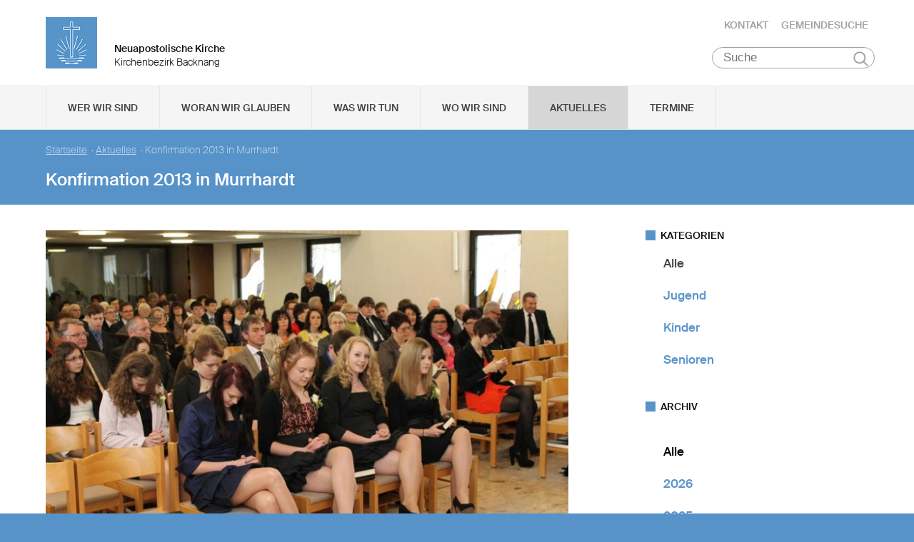

--- FILE ---
content_type: text/html; charset=UTF-8
request_url: https://www.nak-backnang.de/db/20623/Aktuelles/Konfirmation-2013-in-Murrhardt
body_size: 77154
content:
<!DOCTYPE html>

<html lang="de">
<head>

        <meta charset="utf-8">
        <meta http-equiv="Accept-CH" content="DPR, Width, Viewport-Width, Downlink">

        <title>Konfirmation 2013 in Murrhardt - Neuapostolische Kirche Kirchenbezirk Backnang </title>
        <meta name="description" content="Am 21.04.2013 traten acht junge Geschwister vor den Altar Gottes, um dem himmlischen Vater ihre Treue und Nachfolge zu geloben.

">
        <meta name="author" content="Neuapostolische Kirche im Kirchenbezirk Backnang">
         <meta name="viewport" content="width=device-width, minimum-scale=1.0, initial-scale=1.0, user-scalable=yes">
        <link rel="icon" type="image/x-icon" href="/static/themes/nak_sued/fav/favicon.icon" />
        <link rel="shortcut icon" href="/static/themes/nak_sued/fav/favicon.ico" />
        
        <link rel="icon" type="image/png" href="/static/themes/nak_sued/fav/favicon-192x192.png" sizes="192x192" />
        <link rel="icon" type="image/png" href="/static/themes/nak_sued/fav/favicon-160x160.png" sizes="160x160" />
        <link rel="icon" type="image/png" href="/static/themes/nak_sued/fav/favicon-96x96.png" sizes="96x96" />
        <link rel="icon" type="image/png" href="/static/themes/nak_sued/fav/favicon-16x16.png" sizes="16x16" />
        <link rel="icon" type="image/png" href="/static/themes/nak_sued/fav/favicon-32x32.png" sizes="32x32" />
        <meta name="msapplication-TileColor" content="#5a99cf" />
        <meta name="msapplication-TileImage" content="/static/themes/nak_sued/fav/mstile-144x144.png" />
        <meta name="msapplication-config" content="/static/themes/nak_sued/fav/browserconfig.xml" />
        <link rel="canonical" href="https://www.nak-backnang.de/db/20623/Aktuelles/Konfirmation-2013-in-Murrhardt" />


        
           
        <meta property="og:title" content="Konfirmation 2013 in Murrhardt" />
        <meta property="og:url" content="https://www.nak-backnang.de/db/20623/Aktuelles/Konfirmation-2013-in-Murrhardt" />
        <meta property="og:locale" content="de_DE" />
        <meta property="og:image" content="https://www.nak-backnang.de/api/media/74986/process?center=0%3A0&crop=max&height=600&token=24b00a839c81f018873bde1140e4527f%3A1800649970%3A521863&width=1200&zoom=" />
        <meta property="og:description" content="Am 21.04.2013 traten acht junge Geschwister vor den Altar Gottes, um dem himmlischen Vater ihre Treue und Nachfolge zu geloben.
" /> 
        <meta property="og:sitename" content="Neuapostolische Kirche im Bezirk Backnang" /> 
    
        
            <meta property="og:type" content="article" /> 
        
    
        <meta name="viewport" content="width=device-width, initial-scale=1, maximum-scale=10, user-scalable=yes">
        <link rel="stylesheet" type="text/css" href="/static/themes/nak_sued/bower_components/slick-carousel/slick/slick.css"/>
        <link rel="stylesheet" href="/static/themes/nak_sued/stylesheets/unsemantic-grid-responsive-tablet.css" />        
     
   
        <link rel="stylesheet" href="/static/themes/nak_sued/_theme_elements_67.css?cache=1711445153" />
        <link rel="stylesheet" href="/static/themes/nak_sued/styles/unsemantic.css?2016103101" />
        <link rel="stylesheet" href="/static/themes/nak_sued/styles/style.css?2018022201" />
        <link rel="stylesheet" href="/static/themes/nak_sued/styles/print.css?2016103101" />
        <link rel="stylesheet" href="/static/themes/nak_sued/bower_components/jsonlylightbox/css/lightbox.min.css">
        <link rel="stylesheet" href="/static/themes/nak_sued/styles/lightbox.css?2016110801">  
    
        
    
            <script defer src="/static/themes/nak_sued/bower_components/webcomponentsjs/webcomponents-lite.js"></script>
            <link rel="import" href="/static/themes/nak_sued/bower_components/flip-countdown/flip-countdown.html">
    
       
    <link rel="import" href="/static/themes/nak_sued/bower_components/google-map/google-map.html">
    <link rel="import" href="/static/themes/nak_sued/bower_components/google-map/google-map-marker.html">
    <link rel="import" href="/static/themes/nak_sued/bower_components/google-map/google-map-poly.html">
    <link rel="import" href="/static/themes/nak_sued/bower_components/google-map/google-map-directions.html">

        
      
    
    
         




        <script src="/static/themes/nak_sued/javascript/audio.min.js"></script>
  		<script type="text/javascript">
            
            <!-- 
                
                audiojs.events.ready(function() {
                    var as = audiojs.createAll();
                });
  		    
            -->
        
        </script>    

</head>
<body data-buuild-kind="" data-buuild-plugin-zone="true" data-buuild-plugin="Designer" data-buuild-pageload="/admin/67/page/20623/2/pageload">
        
<div class="container">
    <script>    
    function toggle_button(id) {
       var e = document.getElementById(id);
       var index; 
       var x = document.getElementsByClassName("open");
       for (index = 0; index < x.length; ++index) {
           if (x[index] != e){
              menuCleaner(x[index]);
           }
       }
       var y = document.getElementsByClassName("toggle");
       for (index = 0; index < y.length; ++index) {
           mobileMenuCleaner(y[index]);
       }
       e.classList.toggle('open');       
    }
</script>

<div class="wrapper-header grid-container .print-grid-100">
       <header class="grid-100 tablet-grid-100 mobile-grid-100 .print-grid-100">
            
           
           <div id="logo" class="grid-50 tablet-grid-50 mobile-grid-100">
                
               
               <a href="/" title="Zur Startseite">
               
              
                <img id="picture_mark" src="/static/themes/nak_sued/images/nak-logo.png" alt="NAK Bildmarke"/>  
              
               </a>
               
               <h1 class="headline">Neuapostolische Kirche</h1>
               <h2 class="sub-headline">Kirchenbezirk Backnang</h2>
                            
            </div>

           <div id="top-nav" class="hide-on-print">
             <ul>
              
               
              
              
    	        <li class="nav"><a href="/kontakt" >Kontakt</a></li>
              
    	        <li class="nav"><a href="/gemeindesuche" >Gemeindesuche</a></li>
              
     
              
                 
                 
            </ul>
                                
              <button class="hamburger" onclick="toggle_button('mobile_menu')" aria-label="Haputmenü">
                <span></span>
                <span></span>
                <span></span>
              </button> 
          
           </div>
           
         <div class="hide-on-print" role="search">
<form class="search " action="/suche">
    <input type="search" name="query" placeholder="Suche" aria-label="Suche"/>
    <button type="submit">Suchen</button>
</form>
</div>

       </header>

</div>
<script type="text/javascript">
    

   function toggleClass(ele, class1) {
      var classes = ele.className;
      var regex = new RegExp('\\b' + class1 + '\\b');
      var hasOne = classes.match(regex);
      class1 = class1.replace(/\s+/g, '');
      if (hasOne)
        ele.className = classes.replace(regex, '');
      else
        ele.className = classes + ' ' + class1;
    }
       
    function removeClass(ele, class1) {
        var classes = ele.className;
        var regex = new RegExp('\\b' + class1 + '\\b');
        class1 = class1.replace(/\s+/g, '');
        ele.className = classes.replace(regex, '');
    }
    
   function closeAllMenus(){
       var currentOpenSubMenus = document.getElementsByClassName("open");
        for (index = 0; index < currentOpenSubMenus.length; ++index) {
              menuCleaner(currentOpenSubMenus[index]);
      }
   }
    
   function menuCleaner(arrayElement){        
           removeClass(arrayElement,"open");
           removeClass(arrayElement, "active_sub");
    }
        
    function toggle_ul(Id) {
       
       var  mainMenuItemId = "main_" + Id;
        
       var subMenuDiv = document.getElementById(Id);
       var mainMenuLi = document.getElementById(mainMenuItemId);       
       
       var index; 
       var currentOpenSubMenus = document.getElementsByClassName("open");
       for (index = 0; index < currentOpenSubMenus.length; ++index) {
           if (currentOpenSubMenus[index] != subMenuDiv){
              menuCleaner(currentOpenSubMenus[index]);
           }
       }
       var currentActiveItem = document.getElementsByClassName("active_sub");
       for (index = 0; index < currentActiveItem.length; ++index) {
           if (currentActiveItem[index] != mainMenuLi){
              menuCleaner(currentActiveItem[index]);
           }
       }
       toggleClass(subMenuDiv,'open');  
       toggleClass(mainMenuLi,'active_sub');         
    }

    function mobileMenuCleaner(arrayElement){        
           removeClass(arrayElement,"toggle");
    }
    
    function toggle_mobile(mid) {
       var subMenuUl = document.getElementById(mid);
       var index; 
       var currentOpenSubMenus = document.getElementsByClassName("toggle");
       for (index = 0; index < currentOpenSubMenus.length; ++index) {
           if (currentOpenSubMenus[index] != subMenuUl){
              mobileMenuCleaner(currentOpenSubMenus[index]);
           }
       }
       toggleClass(subMenuUl,"toggle");
    }
       
       
 
</script>




<!--<div id="mobile_menu" class="hide-on-desktop hide-on-tablet">-->
<div id="mobile_menu" class="hide-on-print">
 <div class="grid-container menu_wrapper">
  <nav class="grid-100 tablet-grid-100 mobile-grid-100">
   <ul>
       
       <li>
           <div class="hide-on-print" role="search">
<form class="search " action="/suche">
    <input type="search" name="query" placeholder="Suche" aria-label="Suche"/>
    <button type="submit">Suchen</button>
</form>
</div>
       </li>
        
        
	
                
                    <li class="inactive">
                        <a href="#" onclick="toggle_mobile('mobile_14708');">Wer wir sind</a>
                    </li>
                

                <li class="sub_mobile">                    
                    <div class="mobile_submenu">
                        <div class="submenu_wrapper grid-container">
                            <ul class="grid-75 tablet-grid-100 mobil-grid-100" id="mobile_14708">           
                                                                
                                           
                                        <li>                      
                                            <a href="/selbstverstaendnis_und_auftrag">Selbstverständnis und Auftrag</a>                   
                                        </li>
                                    
                                                                
                                           
                                        <li>                      
                                            <a href="/vision_und_mission">Vision und Mission</a>                   
                                        </li>
                                    
                                                                
                                           
                                        <li>                      
                                            <a href="/finanzierung">Finanzierung</a>                   
                                        </li>
                                    
                                                                
                                           
                                        <li>                      
                                            <a href="/geschichte">Geschichte</a>                   
                                        </li>
                                    
                                                                
                                    
                                        <li>
                                            <h3>Der Kirchenbezirk Backnang</h3>
                                            <ul>                                                                                         
                                                               
                                                    <li>                      
                                                        <a href="/der_kirchenbezirk/chronik">Chronik des Bezirks </a>                    
                                                    </li>
                                                               
                                                    <li>                      
                                                        <a href="/der_kirchenbezirk/geschichte">Geschichte des Bezirks</a>                    
                                                    </li>
                                                               
                                                    <li>                      
                                                        <a href="/webmaster_kontakt">Webmaster Kontakt</a>                    
                                                    </li>
                                                
                                            </ul>
                                        </li>
                                    
                                
                            </ul>
                        </div>
                    </div>     
                </li>          

         
	
                
                    <li class="inactive">
                        <a href="#" onclick="toggle_mobile('mobile_14709');">Woran wir glauben</a>
                    </li>
                

                <li class="sub_mobile">                    
                    <div class="mobile_submenu">
                        <div class="submenu_wrapper grid-container">
                            <ul class="grid-75 tablet-grid-100 mobil-grid-100" id="mobile_14709">           
                                                                
                                           
                                        <li>                      
                                            <a href="/woran_wir_glauben/der_dreieinige_gott">Der dreieinige Gott</a>                   
                                        </li>
                                    
                                                                
                                           
                                        <li>                      
                                            <a href="/woran_wir_glauben/kirche_jesu_christi">Kirche Jesu Christi</a>                   
                                        </li>
                                    
                                                                
                                           
                                        <li>                      
                                            <a href="/woran_wir_glauben/evangelium_jesu_christi">Evangelium Jesu Christi</a>                   
                                        </li>
                                    
                                                                
                                           
                                        <li>                      
                                            <a href="/woran_wir_glauben/suendenvergebung">Sündenvergebung</a>                   
                                        </li>
                                    
                                                                
                                           
                                        <li>                      
                                            <a href="/woran_wir_glauben/sakramente">Sakramente</a>                   
                                        </li>
                                    
                                                                
                                           
                                        <li>                      
                                            <a href="/wiederkunft_christi">Wiederkunft Christi</a>                   
                                        </li>
                                    
                                                                
                                           
                                        <li>                      
                                            <a href="/woran_wir_glauben/wirken_der_apostel">Wirken der Apostel</a>                   
                                        </li>
                                    
                                                                
                                           
                                        <li>                      
                                            <a href="/woran_wir_glauben/gottes_nahesein">Gottes Nahesein</a>                   
                                        </li>
                                    
                                                                
                                           
                                        <li>                      
                                            <a href="/woran_wir_glauben/gottes_gebote">Gottes Gebote</a>                   
                                        </li>
                                    
                                                                
                                           
                                        <li>                      
                                            <a href="/woran_wir_glauben/leben-nach-dem-tod">Leben nach dem Tod</a>                   
                                        </li>
                                    
                                                                
                                           
                                        <li>                      
                                            <a href="/woran_wir_glauben/heilige_schrift">Heilige Schrift</a>                   
                                        </li>
                                    
                                                                
                                           
                                        <li>                      
                                            <a href="/woran_wir_glauben/glaubensbekenntnis">Glaubensbekenntnis</a>                   
                                        </li>
                                    
                                                                
                                           
                                        <li>                      
                                            <a href="/katechismus">Katechismus</a>                   
                                        </li>
                                    
                                                                
                                           
                                        <li>                      
                                            <a href="/woran_wir_glauben/kirchliche_feiertage">Kirchliche Feiertage</a>                   
                                        </li>
                                    
                                
                            </ul>
                        </div>
                    </div>     
                </li>          

         
	
                
                    <li class="inactive">
                        <a href="#" onclick="toggle_mobile('mobile_14710');">Was wir tun</a>
                    </li>
                

                <li class="sub_mobile">                    
                    <div class="mobile_submenu">
                        <div class="submenu_wrapper grid-container">
                            <ul class="grid-75 tablet-grid-100 mobil-grid-100" id="mobile_14710">           
                                                                
                                    
                                        <li>
                                            <h3>Seelsorge</h3>
                                            <ul>                                                                                         
                                                               
                                                    <li>                      
                                                        <a href="/was-wir-tun/seelsorge/gottesdienst">Gottesdienst</a>                    
                                                    </li>
                                                               
                                                    <li>                      
                                                        <a href="/was-wir-tun/seelsorge/individuelle-seelsorge">Individuelle Seelsorge</a>                    
                                                    </li>
                                                               
                                                    <li>                      
                                                        <a href="/was-wir-tun/seelsorge/segenshandlung">Segenshandlung</a>                    
                                                    </li>
                                                               
                                                    <li>                      
                                                        <a href="/was-wir-tun/seelsorge/trauerfeier">Trauerfeier</a>                    
                                                    </li>
                                                               
                                                    <li>                      
                                                        <a href="/was-wir-tun/seelsorge/unterricht">Unterricht</a>                    
                                                    </li>
                                                
                                            </ul>
                                        </li>
                                    
                                                                
                                    
                                        <li>
                                            <h3>Gemeinschaft</h3>
                                            <ul>                                                                                         
                                                               
                                                    <li>                      
                                                        <a href="/was-wir-tun/gemeinschaft/gemeinde">Gemeinde</a>                    
                                                    </li>
                                                               
                                                    <li>                      
                                                        <a href="/was-wir-tun/gemeinschaft/kinder">Kinder</a>                    
                                                    </li>
                                                               
                                                    <li>                      
                                                        <a href="/was-wir-tun/gemeinschaft/jugendliche">Jugendliche</a>                    
                                                    </li>
                                                               
                                                    <li>                      
                                                        <a href="/was-wir-tun/gemeinschaft/senioren">Senioren</a>                    
                                                    </li>
                                                
                                            </ul>
                                        </li>
                                    
                                                                
                                    
                                        <li>
                                            <h3>Im Kirchenbezirk</h3>
                                            <ul>                                                                                         
                                                               
                                                    <li>                      
                                                        <a href="/was-wir-tun/im_kirchenbezirk/ich-bin">Musikprojekt &quot;Ich bin&quot;</a>                    
                                                    </li>
                                                               
                                                    <li>                      
                                                        <a href="/was-wir-tun/im_kirchenbezirk/bezirksorchester">Bezirksorchester</a>                    
                                                    </li>
                                                               
                                                    <li>                      
                                                        <a href="/was-wir-tun/im_kirchenbezirk/jugendinfo">Jugendinfo</a>                    
                                                    </li>
                                                               
                                                    <li>                      
                                                        <a href="/https//www.nak-schwaebisch-hall.de/was-wir-tun/im_kirchenbezirk/camp_of_happiness">camp of happiness</a>                    
                                                    </li>
                                                
                                            </ul>
                                        </li>
                                    
                                
                            </ul>
                        </div>
                    </div>     
                </li>          

         
	
                  
                    <li class="inactive">
                        <a href="/unsere_gemeinden">Wo wir sind</a>
                    </li> 
                

                <li class="sub_mobile">                    
                    <div class="mobile_submenu">
                        <div class="submenu_wrapper grid-container">
                            <ul class="grid-75 tablet-grid-100 mobil-grid-100" id="mobile_14713">           
                                
                            </ul>
                        </div>
                    </div>     
                </li>          

         
	
                  
                    <li class="active">
                        <a href="/aktuelles">Aktuelles</a>
                    </li> 
                

                <li class="sub_mobile">                    
                    <div class="mobile_submenu">
                        <div class="submenu_wrapper grid-container">
                            <ul class="grid-75 tablet-grid-100 mobil-grid-100" id="mobile_14727">           
                                
                            </ul>
                        </div>
                    </div>     
                </li>          

         
	
                  
                    <li class="inactive">
                        <a href="/termine">Termine</a>
                    </li> 
                

                <li class="sub_mobile">                    
                    <div class="mobile_submenu">
                        <div class="submenu_wrapper grid-container">
                            <ul class="grid-75 tablet-grid-100 mobil-grid-100" id="mobile_14728">           
                                
                            </ul>
                        </div>
                    </div>     
                </li>          

        
       
   </ul>  
  </nav>
 </div>    
</div>


<!--<div id="menu" class="hide-on-mobile hide-on-print">-->
<div id="menu" class="hide-on-print">
 <div class="grid-container">
  <nav class="grid-100 tablet-grid-100 mobile-grid-100">
   <ul>    
   
                  
        
    
      
                
                    <li id="main_desktop_1641246" class="inactive">
                        <a href="#" onclick="toggle_ul('desktop_1641246');">Wer wir sind</a>
                    </li>
                

        
    
      
                
                    <li id="main_desktop_1641247" class="inactive">
                        <a href="#" onclick="toggle_ul('desktop_1641247');">Woran wir glauben</a>
                    </li>
                

        
    
      
                
                    <li id="main_desktop_1641248" class="inactive">
                        <a href="#" onclick="toggle_ul('desktop_1641248');">Was wir tun</a>
                    </li>
                

        
    
      
                  
                    <li id="main_desktop_1641251" class="inactive">
                        <a href="/unsere_gemeinden">Wo wir sind</a>
                    </li>
                

        
    
      
                  
                    <li id="main_desktop_1641265" class="active">
                        <a href="/aktuelles">Aktuelles</a>
                    </li>
                

        
    
      
                  
                    <li id="main_desktop_1641266" class="inactive">
                        <a href="/termine">Termine</a>
                    </li>
                

        
   </ul>   
  </nav>       
 </div>    
</div>


<div id="submenu" class="hide-on-mobile hide-on-print">
 <div class="submenu_wrapper grid-container">
        
    
     
                <div class="grid-parent" id="desktop_1641246">
                    <ul>
                          
                        
      
                              
                                <li class="grid-20 tablet-grid-33 mobile-grid-100 item_single">                      
                                    <a href="/selbstverstaendnis_und_auftrag">Selbstverständnis und Auftrag</a>                    
                                </li>
                                   
                        
      
                              
                                <li class="grid-20 tablet-grid-33 mobile-grid-100 item_single">                      
                                    <a href="/vision_und_mission">Vision und Mission</a>                    
                                </li>
                                   
                        
      
                              
                                <li class="grid-20 tablet-grid-33 mobile-grid-100 item_single">                      
                                    <a href="/finanzierung">Finanzierung</a>                    
                                </li>
                                   
                        
      
                              
                                <li class="grid-20 tablet-grid-33 mobile-grid-100 item_single">                      
                                    <a href="/geschichte">Geschichte</a>                    
                                </li>
                                   
                        
      
                            
                                <li class="grid-20 tablet-grid-33 mobile-grid-100 item_grouped" >
                                    <h3>Der Kirchenbezirk Backnang</h3>
                                    <ul>
                                                       
                                            <li>                      
                                                <a href="/der_kirchenbezirk/chronik">Chronik des Bezirks </a>                    
                                            </li>
                                                       
                                            <li>                      
                                                <a href="/der_kirchenbezirk/geschichte">Geschichte des Bezirks</a>                    
                                            </li>
                                                       
                                            <li>                      
                                                <a href="/webmaster_kontakt">Webmaster Kontakt</a>                    
                                            </li>
                                        
                                    </ul>
                                </li>
                                   
                         

                        <li class="closebutton">
                            <div class="grid-100 tablet-grid-100 hide-on-mobile button_close">
                            
    <button onclick="closeAllMenus()" type="button" class="submenu_close_button hide-on-print">
        schließen
    </button>

        
                            </div>
                        </li>
                    </ul> 
                </div>  
        
                <div class="grid-parent" id="desktop_1641247">
                    <ul>
                          
                        
      
                              
                                <li class="grid-20 tablet-grid-33 mobile-grid-100 item_single">                      
                                    <a href="/woran_wir_glauben/der_dreieinige_gott">Der dreieinige Gott</a>                    
                                </li>
                                   
                        
      
                              
                                <li class="grid-20 tablet-grid-33 mobile-grid-100 item_single">                      
                                    <a href="/woran_wir_glauben/kirche_jesu_christi">Kirche Jesu Christi</a>                    
                                </li>
                                   
                        
      
                              
                                <li class="grid-20 tablet-grid-33 mobile-grid-100 item_single">                      
                                    <a href="/woran_wir_glauben/evangelium_jesu_christi">Evangelium Jesu Christi</a>                    
                                </li>
                                   
                        
      
                              
                                <li class="grid-20 tablet-grid-33 mobile-grid-100 item_single">                      
                                    <a href="/woran_wir_glauben/suendenvergebung">Sündenvergebung</a>                    
                                </li>
                                   
                        
      
                              
                                <li class="grid-20 tablet-grid-33 mobile-grid-100 item_single">                      
                                    <a href="/woran_wir_glauben/sakramente">Sakramente</a>                    
                                </li>
                                   
                        
      
                              
                                <li class="grid-20 tablet-grid-33 mobile-grid-100 item_single">                      
                                    <a href="/wiederkunft_christi">Wiederkunft Christi</a>                    
                                </li>
                                   
                        
      
                              
                                <li class="grid-20 tablet-grid-33 mobile-grid-100 item_single">                      
                                    <a href="/woran_wir_glauben/wirken_der_apostel">Wirken der Apostel</a>                    
                                </li>
                                   
                        
      
                              
                                <li class="grid-20 tablet-grid-33 mobile-grid-100 item_single">                      
                                    <a href="/woran_wir_glauben/gottes_nahesein">Gottes Nahesein</a>                    
                                </li>
                                   
                        
      
                              
                                <li class="grid-20 tablet-grid-33 mobile-grid-100 item_single">                      
                                    <a href="/woran_wir_glauben/gottes_gebote">Gottes Gebote</a>                    
                                </li>
                                   
                        
      
                              
                                <li class="grid-20 tablet-grid-33 mobile-grid-100 item_single">                      
                                    <a href="/woran_wir_glauben/leben-nach-dem-tod">Leben nach dem Tod</a>                    
                                </li>
                                   
                        
      
                              
                                <li class="grid-20 tablet-grid-33 mobile-grid-100 item_single">                      
                                    <a href="/woran_wir_glauben/heilige_schrift">Heilige Schrift</a>                    
                                </li>
                                   
                        
      
                              
                                <li class="grid-20 tablet-grid-33 mobile-grid-100 item_single">                      
                                    <a href="/woran_wir_glauben/glaubensbekenntnis">Glaubensbekenntnis</a>                    
                                </li>
                                   
                        
      
                              
                                <li class="grid-20 tablet-grid-33 mobile-grid-100 item_single">                      
                                    <a href="/katechismus">Katechismus</a>                    
                                </li>
                                   
                        
      
                              
                                <li class="grid-20 tablet-grid-33 mobile-grid-100 item_single">                      
                                    <a href="/woran_wir_glauben/kirchliche_feiertage">Kirchliche Feiertage</a>                    
                                </li>
                                   
                         

                        <li class="closebutton">
                            <div class="grid-100 tablet-grid-100 hide-on-mobile button_close">
                            
    <button onclick="closeAllMenus()" type="button" class="submenu_close_button hide-on-print">
        schließen
    </button>

        
                            </div>
                        </li>
                    </ul> 
                </div>  
        
                <div class="grid-parent" id="desktop_1641248">
                    <ul>
                          
                        
      
                            
                                <li class="grid-20 tablet-grid-33 mobile-grid-100 item_grouped" >
                                    <h3>Seelsorge</h3>
                                    <ul>
                                                       
                                            <li>                      
                                                <a href="/was-wir-tun/seelsorge/gottesdienst">Gottesdienst</a>                    
                                            </li>
                                                       
                                            <li>                      
                                                <a href="/was-wir-tun/seelsorge/individuelle-seelsorge">Individuelle Seelsorge</a>                    
                                            </li>
                                                       
                                            <li>                      
                                                <a href="/was-wir-tun/seelsorge/segenshandlung">Segenshandlung</a>                    
                                            </li>
                                                       
                                            <li>                      
                                                <a href="/was-wir-tun/seelsorge/trauerfeier">Trauerfeier</a>                    
                                            </li>
                                                       
                                            <li>                      
                                                <a href="/was-wir-tun/seelsorge/unterricht">Unterricht</a>                    
                                            </li>
                                        
                                    </ul>
                                </li>
                                   
                        
      
                            
                                <li class="grid-20 tablet-grid-33 mobile-grid-100 item_grouped" >
                                    <h3>Gemeinschaft</h3>
                                    <ul>
                                                       
                                            <li>                      
                                                <a href="/was-wir-tun/gemeinschaft/gemeinde">Gemeinde</a>                    
                                            </li>
                                                       
                                            <li>                      
                                                <a href="/was-wir-tun/gemeinschaft/kinder">Kinder</a>                    
                                            </li>
                                                       
                                            <li>                      
                                                <a href="/was-wir-tun/gemeinschaft/jugendliche">Jugendliche</a>                    
                                            </li>
                                                       
                                            <li>                      
                                                <a href="/was-wir-tun/gemeinschaft/senioren">Senioren</a>                    
                                            </li>
                                        
                                    </ul>
                                </li>
                                   
                        
      
                            
                                <li class="grid-20 tablet-grid-33 mobile-grid-100 item_grouped" >
                                    <h3>Im Kirchenbezirk</h3>
                                    <ul>
                                                       
                                            <li>                      
                                                <a href="/was-wir-tun/im_kirchenbezirk/ich-bin">Musikprojekt &quot;Ich bin&quot;</a>                    
                                            </li>
                                                       
                                            <li>                      
                                                <a href="/was-wir-tun/im_kirchenbezirk/bezirksorchester">Bezirksorchester</a>                    
                                            </li>
                                                       
                                            <li>                      
                                                <a href="/was-wir-tun/im_kirchenbezirk/jugendinfo">Jugendinfo</a>                    
                                            </li>
                                                       
                                            <li>                      
                                                <a href="/https//www.nak-schwaebisch-hall.de/was-wir-tun/im_kirchenbezirk/camp_of_happiness">camp of happiness</a>                    
                                            </li>
                                        
                                    </ul>
                                </li>
                                   
                         

                        <li class="closebutton">
                            <div class="grid-100 tablet-grid-100 hide-on-mobile button_close">
                            
    <button onclick="closeAllMenus()" type="button" class="submenu_close_button hide-on-print">
        schließen
    </button>

        
                            </div>
                        </li>
                    </ul> 
                </div>  
        
                <div class="grid-parent" id="desktop_1641251">
                    <ul>
                          
                         

                        <li class="closebutton">
                            <div class="grid-100 tablet-grid-100 hide-on-mobile button_close">
                            
    <button onclick="closeAllMenus()" type="button" class="submenu_close_button hide-on-print">
        schließen
    </button>

        
                            </div>
                        </li>
                    </ul> 
                </div>  
        
                <div class="grid-parent" id="desktop_1641265">
                    <ul>
                          
                         

                        <li class="closebutton">
                            <div class="grid-100 tablet-grid-100 hide-on-mobile button_close">
                            
    <button onclick="closeAllMenus()" type="button" class="submenu_close_button hide-on-print">
        schließen
    </button>

        
                            </div>
                        </li>
                    </ul> 
                </div>  
        
                <div class="grid-parent" id="desktop_1641266">
                    <ul>
                          
                         

                        <li class="closebutton">
                            <div class="grid-100 tablet-grid-100 hide-on-mobile button_close">
                            
    <button onclick="closeAllMenus()" type="button" class="submenu_close_button hide-on-print">
        schließen
    </button>

        
                            </div>
                        </li>
                    </ul> 
                </div>  
        
        
 </div>
</div>

<!-- Hauptinhalte C --> 

<div data-buuild-dropzone="sidecontent" data-buuild-zone="content" class="minh">
	<div class="wrapper-teaser .print-grid-100">
    <div class="grid-container .print-grid-100">
        <div class="wrapper-teaser-inner .print-grid-100">
            
    
        
    
    <ul class="breadcrumbs hide-on-print">
        
            
            <li><a href="/">Startseite</a>&nbsp; · </li> 
        
        
            <li><a href="/aktuelles">Aktuelles</a>&nbsp; · </li>
        
        <li><strong>Konfirmation 2013 in Murrhardt</strong></li>
    </ul>
    <h2>Konfirmation 2013 in Murrhardt</h2>

            
        </div>
    </div>
</div>

</div>
  
  
  
<div class="minh grid-container">
  
  <div data-buuild-dropzone="firstcolumn" class="grid-65 tablet-grid-65  print-grid-100 suffix-5 first_column">
    <!-- Hauptinhalte A --> 
<div data-buuild-dropzone="maincontent" data-buuild-zone="content" class="minh">
	


<div class="popup-list">

    
     
    



















    

                
            <a class="magnific" download-link="/api/media/74986/process?attachment=true&crop=fixwidth&height=1500&token=9754ec181734c86264119e59b2bc06a0%3A1800637134%3A1643867&width=1500" href="/api/media/74986/process?crop=fixwidth&height=1500&token=9621b0535564f677569837ba880355bc%3A1800637134%3A9954476&upscale=0&width=1500" title="">
                

    <img   src="/api/media/74986/process?center=0%3A0&amp;crop=max&amp;format=3%3A2&amp;height=1000&amp;token=996fa201c5c540f6b0f767608eba3e37%3A1800637134%3A4071222&amp;width=1500&amp;zoom=1" alt="IMG 0431a" title=""/>


            </a>
        

    







<div class="newsarticle">
   
    <div class="release_date"><span class="date">21.04.2013</span>
        <span class="categories">
    
    
    
        
        
        
    
    
</span>
    </div> 
      
        
    <div class="size intro">        
        <p>Am 21.04.2013 traten acht junge Geschwister vor den Altar Gottes, um dem himmlischen Vater ihre Treue und Nachfolge zu geloben.

</p>
    </div>
   

 
        
    <div class="size ">        
        <p>Bezirksevangelist Oliver Digel führte die Konfirmanden als eigenständige Christen in die Gemeinde ein.</p>

<p>Dem Gottesdienst lag das Wort aus 5. Mose 28,2 zugrunde: <em> "Weil du der Stimme des Herrn, deines Gottes, gehorsam gewesen bist, werden über dich kommen und dir zuteil werden alle diese Segnungen." </em></p>

<p>Der&nbsp;Bezirksevangelist erwähnte, dass&nbsp;Gott in Hinwendung und Hilfe, in Liebe und Fürsorge zu uns steht. Besonders kann er seine Getreuen segnen, wenn sie seiner Stimme folgen, ja wenn sie seiner Stimme gehorsam sind.</p>

<p>Er gab allen den Rat, die Nähe Gottes zu suchen. Darauf liege ein großer Segen - ein Segen, der ewig Bestand haben wird.&nbsp;Gott segnet so gern!</p>

<p>Bilder: H. Eder<br />
Text:&nbsp;R.Clef</p>

    </div>
   

   
    
      
</div>



    <div class="block-gallery clearfix">   

        <h4>Galerie/Dokumente</h4>
    
        
        
            <div class="grid-20 tablet-grid-20 mobile-grid-33 grid-parent-left"> 
                       
                
                



















    

                
            <a class="magnific" download-link="/api/media/74987/process?attachment=true&crop=fixwidth&height=1500&token=76cd88b84fd8a56576a90785009bf8af%3A1800637134%3A3645812&width=1500" href="/api/media/74987/process?crop=fixwidth&height=1500&token=d636d292794c95448a8b0d7c8c35dae8%3A1800637134%3A4783062&upscale=0&width=1500" title="">
                

    <img   src="/api/media/74987/process?center=0%3A0&amp;crop=max&amp;format=3%3A2&amp;height=266.666666666667&amp;token=6c63b9d58a18f77f04ce3c017cacee50%3A1800637134%3A8271349&amp;width=400&amp;zoom=1" alt="IMG 0433a" title=""/>


            </a>
        

    



            </div>
        
        
            <div class="grid-20 tablet-grid-20 mobile-grid-33 grid-parent-left"> 
                       
                
                



















    

                
            <a class="magnific" download-link="/api/media/74988/process?attachment=true&crop=fixwidth&height=1500&token=2dbc072fdb47b4f3aabbf5583c1caecc%3A1800637134%3A1809706&width=1500" href="/api/media/74988/process?crop=fixwidth&height=1500&token=b311df2b24df3371b5e3de284a8d9ad2%3A1800637134%3A9444730&upscale=0&width=1500" title="">
                

    <img   src="/api/media/74988/process?center=0%3A0&amp;crop=max&amp;format=3%3A2&amp;height=266.666666666667&amp;token=6ade8415faf11c9b55d8e2578bb258e3%3A1800637134%3A4884270&amp;width=400&amp;zoom=1" alt="IMG 0435a" title=""/>


            </a>
        

    



            </div>
        
        
            <div class="grid-20 tablet-grid-20 mobile-grid-33 grid-parent-left"> 
                       
                
                



















    

                
            <a class="magnific" download-link="/api/media/74989/process?attachment=true&crop=fixwidth&height=1500&token=1a5acfae1b9aba9630d046e263d6b9e2%3A1800637134%3A895834&width=1500" href="/api/media/74989/process?crop=fixwidth&height=1500&token=70752321a7bb82ff4f09b12eefced8cb%3A1800637134%3A714536&upscale=0&width=1500" title="">
                

    <img   src="/api/media/74989/process?center=0%3A0&amp;crop=max&amp;format=3%3A2&amp;height=266.666666666667&amp;token=6c4dd7e71b0bc54871e1ecefeff179bd%3A1800637134%3A5209703&amp;width=400&amp;zoom=1" alt="IMG 0439a" title=""/>


            </a>
        

    



            </div>
        
        
            <div class="grid-20 tablet-grid-20 mobile-grid-33 grid-parent-left"> 
                       
                
                



















    

                
            <a class="magnific" download-link="/api/media/74990/process?attachment=true&crop=fixwidth&height=1500&token=909d6bb1874b33acbd1cf43247d9ed9d%3A1800637134%3A2956471&width=1500" href="/api/media/74990/process?crop=fixwidth&height=1500&token=659203337b612fefef3343455a97e85f%3A1800637134%3A3901741&upscale=0&width=1500" title="">
                

    <img   src="/api/media/74990/process?center=0%3A0&amp;crop=max&amp;format=3%3A2&amp;height=266.666666666667&amp;token=9b42f21ccbf6c26a3c3d8e56a5f83b59%3A1800637134%3A5122973&amp;width=400&amp;zoom=1" alt="IMG 0441a" title=""/>


            </a>
        

    



            </div>
        
        
            <div class="grid-20 tablet-grid-20 mobile-grid-33 grid-parent-left"> 
                       
                
                



















    

                
            <a class="magnific" download-link="/api/media/74991/process?attachment=true&crop=fixwidth&height=1500&token=c7f6eeb1b080953a1d7dc49c4b760375%3A1800637134%3A4850204&width=1500" href="/api/media/74991/process?crop=fixwidth&height=1500&token=1c6dfdfe5eee6c34745b016874fd5aa0%3A1800637134%3A4850185&upscale=0&width=1500" title="">
                

    <img   src="/api/media/74991/process?center=0%3A0&amp;crop=max&amp;format=3%3A2&amp;height=266.666666666667&amp;token=bd401c2b75d1b54ee1e82fb47136a775%3A1800637134%3A6064594&amp;width=400&amp;zoom=1" alt="IMG 0442a" title=""/>


            </a>
        

    



            </div>
        
        
            <div class="grid-20 tablet-grid-20 mobile-grid-33 grid-parent-left"> 
                       
                
                



















    

                
            <a class="magnific" download-link="/api/media/74992/process?attachment=true&crop=fixwidth&height=1500&token=13b83177101c06428fef98f2123ff7d2%3A1800637134%3A4362293&width=1500" href="/api/media/74992/process?crop=fixwidth&height=1500&token=f65e82819c7c1775e859955b97d7b6c4%3A1800637134%3A1382297&upscale=0&width=1500" title="">
                

    <img   src="/api/media/74992/process?center=0%3A0&amp;crop=max&amp;format=3%3A2&amp;height=266.666666666667&amp;token=58ca9b30bc91a70136e15e12241eb15f%3A1800637134%3A8482867&amp;width=400&amp;zoom=1" alt="IMG 0444a" title=""/>


            </a>
        

    



            </div>
        
        
            <div class="grid-20 tablet-grid-20 mobile-grid-33 grid-parent-left"> 
                       
                
                



















    

                
            <a class="magnific" download-link="/api/media/74993/process?attachment=true&crop=fixwidth&height=1500&token=c23e1510f705063b74cebc8d311b9e01%3A1800637134%3A1485306&width=1500" href="/api/media/74993/process?crop=fixwidth&height=1500&token=26cd3e43cab8294763ee4917d9df88f3%3A1800637134%3A1444293&upscale=0&width=1500" title="">
                

    <img   src="/api/media/74993/process?center=0%3A0&amp;crop=max&amp;format=3%3A2&amp;height=266.666666666667&amp;token=2e362ad6631b0ba9ba7645170fc717b1%3A1800637134%3A9008718&amp;width=400&amp;zoom=1" alt="IMG 0445a" title=""/>


            </a>
        

    



            </div>
        
        
            <div class="grid-20 tablet-grid-20 mobile-grid-33 grid-parent-left"> 
                       
                
                



















    

                
            <a class="magnific" download-link="/api/media/74994/process?attachment=true&crop=fixwidth&height=1500&token=b74744cb305af161a230d8926d983888%3A1800637134%3A2563323&width=1500" href="/api/media/74994/process?crop=fixwidth&height=1500&token=a39e33973c6ae2a41dfc2f8c2c4b7ab4%3A1800637134%3A944352&upscale=0&width=1500" title="">
                

    <img   src="/api/media/74994/process?center=0%3A0&amp;crop=max&amp;format=3%3A2&amp;height=266.666666666667&amp;token=f09ab46a4fc46973c5db088bd8be6ac8%3A1800637134%3A104681&amp;width=400&amp;zoom=1" alt="IMG 0449a" title=""/>


            </a>
        

    



            </div>
        
        
            <div class="grid-20 tablet-grid-20 mobile-grid-33 grid-parent-left"> 
                       
                
                



















    

                
            <a class="magnific" download-link="/api/media/74995/process?attachment=true&crop=fixwidth&height=1500&token=f41d99a26563b25acd84274b4aefe1ed%3A1800637134%3A6651187&width=1500" href="/api/media/74995/process?crop=fixwidth&height=1500&token=e19c22cf7e0a5db9a3322fc6d72030f2%3A1800637134%3A5382378&upscale=0&width=1500" title="">
                

    <img   src="/api/media/74995/process?center=0%3A0&amp;crop=max&amp;format=3%3A2&amp;height=266.666666666667&amp;token=4065c700295f2d5e7a962586e58fccf3%3A1800637134%3A5670713&amp;width=400&amp;zoom=1" alt="IMG 0450a" title=""/>


            </a>
        

    



            </div>
        
        
            <div class="grid-20 tablet-grid-20 mobile-grid-33 grid-parent-left"> 
                       
                
                



















    

                
            <a class="magnific" download-link="/api/media/74996/process?attachment=true&crop=fixwidth&height=1500&token=3ed6fbd73827fd0a880aba2918e900b0%3A1800637134%3A6831764&width=1500" href="/api/media/74996/process?crop=fixwidth&height=1500&token=a3e4c7dd16365729bab1580870f2d0cf%3A1800637134%3A6553669&upscale=0&width=1500" title="">
                

    <img   src="/api/media/74996/process?center=0%3A0&amp;crop=max&amp;format=3%3A2&amp;height=266.666666666667&amp;token=bf247d6593c4d8deb4c4778ec0a76aa5%3A1800637134%3A6006276&amp;width=400&amp;zoom=1" alt="IMG 0455a" title=""/>


            </a>
        

    



            </div>
         
    </div>

</div>

</div>
  
  
  
&nbsp;
  </div>
  
  
  <div data-buuild-dropzone="secondcolumn" class="grid-30 tablet-grid-30  print-grid-100  second_column">
    <!-- Hauptinhalte B --> 

<div data-buuild-dropzone="extracontent" data-buuild-zone="content" class="minh">
	



  
    
        
 



 



  
    
        
 



 

 



    










 

    

        

        

            <!-- Cached df39c3ffdfb1f08d13b5a9e45b06b082210850033554bae54d4740bc36f6a9cb7dd6f2v2 -->
            
                

    <div class="widget_wrapper">


        <div class="minh widget hide-on-mobile hide-on-print">
            <h5 class="caption">Kategorien</h5>


            <div  class="block">
                <ul class="list">
                    <li class="vert"><span><a class="black"  href="/aktuelles">Alle</a></span></li> 
                    
                    
                    
                    
                        
                    
                        
                    
                        
                    
                        
                    
                        
                    
                        
                    
                        
                    
                        
                    
                        
                    
                        
                    
                        
                    
                        
                    
                        
                    
                        
                            
                    
                                <li class="vert "><a href="/aktuelles?category=275F94D4-17AC-11E6-AA78-C67630671E6F">Jugend</a></li>
                    
                            
                        
                    
                        
                            
                    
                                <li class="vert "><a href="/aktuelles?category=275CF47C-17AC-11E6-AA78-C67630671E6F">Kinder</a></li>
                    
                            
                        
                    
                        
                    
                        
                    
                        
                    
                        
                    
                        
                    
                        
                    
                        
                    
                        
                            
                    
                                <li class="vert "><a href="/aktuelles?category=2765C8E0-17AC-11E6-AA78-C67630671E6F">Senioren</a></li>
                    
                            
                        
                    
                        
                    
                        
                    
                        
                      
                </ul>
            </div>
        </div>

    
</div>


            

        

    






  
    
        
 



 



  
    
        
 



 

 



    









 

    

        

        

            <!-- Cached 2393c6f090d90d878b01e77c7998327b033554bae54d4740bc36f6a9cb7dd6f2 -->
            
                

    <div class="widget_wrapper">


        

        
        

        <div class="minh widget hide-on-mobile hide-on-print">
    
            <h5 class="caption">Archiv</h5>

  
  	        <div class="block">
    	        <ul class="list">
                    <li class="vert">
                
                    
                
                    <li class="vert black"><a href="/aktuelles">Alle</a></li>

          		    
  					      
    				
                            
                
                            <!-- 0 --> 
                
                            
    						    
                                    
                                        <li class="vert "><a href="/aktuelles?from=1767222000&amp;to=1798757999">2026</a></li>
                                    
                                
   
                              
    				
                            
                
                            <!-- 0 --> 
                
                            
    						    
                                    
                                        <li class="vert "><a href="/aktuelles?to=1767221999&amp;from=1735686000">2025</a></li>
                                    
                                
   
                              
    				
                            
                
                            <!-- 0 --> 
                
                            
    						    
                                    
                                        <li class="vert "><a href="/aktuelles?from=1704063600&amp;to=1735685999">2024</a></li>
                                    
                                
   
                              
    				
                            
                
                            <!-- 0 --> 
                
                            
    						    
                                    
                                        <li class="vert "><a href="/aktuelles?to=1704063599&amp;from=1672527600">2023</a></li>
                                    
                                
   
                              
    				
                            
                
                            <!-- 0 --> 
                
                            
    						    
                                    
                                        <li class="vert "><a href="/aktuelles?to=1672527599&amp;from=1640991600">2022</a></li>
                                    
                                
   
                              
    				
                            
                
                            <!-- 0 --> 
                
                            
    						    
                                    
                                        <li class="vert "><a href="/aktuelles?to=1640991599&amp;from=1609455600">2021</a></li>
                                    
                                
   
                              
    				
                            
                
                            <!-- 0 --> 
                
                            
    						    
                                    
                                        <li class="vert "><a href="/aktuelles?from=1577833200&amp;to=1609455599">2020</a></li>
                                    
                                
   
                              
    				
                            
                
                            <!-- 0 --> 
                
                            
    						    
                                    
                                        <li class="vert "><a href="/aktuelles?from=1546297200&amp;to=1577833199">2019</a></li>
                                    
                                
   
                              
    				
                            
                
                            <!-- 0 --> 
                
                            
    						    
                                    
                                        <li class="vert "><a href="/aktuelles?to=1546297199&amp;from=1514761200">2018</a></li>
                                    
                                
   
                              
    				
                            
                
                            <!-- 0 --> 
                
                            
    						    
                                    
                                        <li class="vert "><a href="/aktuelles?to=1514761199&amp;from=1483225200">2017</a></li>
                                    
                                
   
                              
    				
                            
                
                            <!-- 0 --> 
                
                            
    						    
                                    
                                        <li class="vert "><a href="/aktuelles?from=1451602800&amp;to=1483225199">2016</a></li>
                                    
                                
   
                              
    				
                            
                
                            <!-- 0 --> 
                
                            
    						    
                                    
                                        <li class="vert "><a href="/aktuelles?to=1451602799&amp;from=1420066800">2015</a></li>
                                    
                                
   
                              
    				
                            
                
                            <!-- 0 --> 
                
                            
    						    
                                    
                                        <li class="vert "><a href="/aktuelles?to=1420066799&amp;from=1388530800">2014</a></li>
                                    
                                
   
                              
    				
                            
                
                            <!-- 0 --> 
                
                            
    						    
                                    
                                        <li class="vert "><a href="/aktuelles?to=1388530799&amp;from=1356994800">2013</a></li>
                                    
                                
   
                              
    				
                            
                
                            <!-- 0 --> 
                
                            
    						    
                                    
                                        <li class="vert "><a href="/aktuelles?to=1356994799&amp;from=1325372400">2012</a></li>
                                    
                                
   
                              
    				
                            
                
                            <!-- 0 --> 
                
                            
    						    
                                    
                                        <li class="vert "><a href="/aktuelles?from=1293836400&amp;to=1325372399">2011</a></li>
                                    
                                
   
                              
    				
                            
                
                            <!-- 0 --> 
                
                            
    						    
                                    
                                        <li class="vert "><a href="/aktuelles?to=1293836399&amp;from=1262300400">2010</a></li>
                                    
                                
   
                              
    				
                            
                
                            <!-- 0 --> 
                
                            
    						    
                                    
                                        <li class="vert "><a href="/aktuelles?from=1230764400&amp;to=1262300399">2009</a></li>
                                    
                                
   
                              
    				
                            
                
                            <!-- 0 --> 
                
                            
    						    
                                    
                                        <li class="vert "><a href="/aktuelles?from=1199142000&amp;to=1230764399">2008</a></li>
                                    
                                
   
                              
    				
                            
                
                            <!-- 0 --> 
                
                            
    						    
                                    
                                        <li class="vert "><a href="/aktuelles?from=1136070000&amp;to=1167605999">2006</a></li>
                                    
                                
   
                             
                        
                </ul>

    	        
 
            </div>
        </div>

    
</div>


            

        

    


<div class="widget_wrapper">


<div class="widget hide-on-print">
  <h5 class="caption">RSS-FEED</h5>

   
  <div class="block">
   <ul id="rss" class="list">  
      <li class="vert"><a href="/api/page/20623/latest/export/279B5D0C-17AC-11E6-AA78-C67630671E6F">RSS-Feed abonnieren</a></li>
   </ul>
  </div>
</div>


</div>

</div>
  
  
  
&nbsp;
  </div>
  
  <div class="clear"> </div>

</div>
  
<div class="wrapper_footer hide-on-print">
        <div class="wrapper_footer_inner grid-container">
            <footer class="grid-100 tablet-grid-100 mobile-grid-100">
                <div id="credits" class="grid-50 tablet-grid-50 mobile-grid-100">
                  
                   <span>&copy; 1999&#x202f;–&#x202f;2026 Neuapostolische Kirche –  Kirchenbezirk Backnang</span>
                  
                </div>    
               
                
                <div id="footer-nav" class="grid-50 tablet-grid-50 mobile-grid-100">
                  <ul>    
                    
                     
                    
    	              <li class="nav"><a href="/nak_sueddeutschland" target="_blank">NAK SÜDDEUTSCHLAND</a></li>
                    
    	              <li class="nav"><a href="/human-aktiv" target="_blank">human aktiv</a></li>
                    
    	              <li class="nav"><a href="/datenschutz" >Datenschutz</a></li>
                    
    	              <li class="nav"><a href="/impressum-956108" >Impressum</a></li>
                         
                            
                  </ul>
                </div>                
            </footer>
        </div>
    </div>

</div>

<script src="/static/themes/nak_sued/bower_components/jsonlylightbox/js/lightbox.min.js" type="text/javascript"></script>
<script>var lightbox = new Lightbox();  lightbox.load();</script>
    

    
     
        <script src="/static/themes/nak_sued/bower_components/jquery/dist/jquery.min.js"></script>
        <script src="/static/themes/nak_sued/bower_components/magnific-popup/dist/jquery.magnific-popup.js"></script>
        <script src="/static/themes/nak_sued/bower_components/slick-carousel/slick/slick.min.js" ></script>

        <script>
            
        if ( $('.slick-slider') ) {
            $('.slick-slider').slick({  
                dots: true
            });
        }
            
        if( $('.popup-list') ) { 
        
            $('.popup-list').each(function() { // the containers for all your galleries
       
            $(this).magnificPopup({
             delegate: 'a.magnific:visible', // child items selector, by clicking on it popup will open: visible for slider! #5018
              type: 'image',
              gallery:{enabled:true},
              verticalFit: true, // Fits image in area vertically
              tError: '<a href="%url%">Das Bild</a> konnte nicht geladen werden.', // Error message            
              image: {
                  markup: '<div class="mfp-figure">'+
                    '<div class="mfp-close"></div>'+
                    '<div class="mfp-img"  style="background: #fff"></div>'+
                    '<div class="mfp-bottom-bar">'+
                      '<div class="mfp-title" style="font-size: 18px; font-weight: 400; padding: 8px 32px 8px 8px;"></div>'+
                      '<div class="mfp-counter"></div>'+
                    '</div>'+
                  '</div>', // Popup HTML markup. `.mfp-img` div will be replaced with img tag, `.mfp-close` by close button

                  cursor: 'mfp-zoom-out-cur', // Class that adds zoom cursor, will be added to body. Set to null to disable zoom out cursor.
              
                  titleSrc: function(item) {
                    return (item.el.attr('title') || "") + ' <a href="'+item.el.attr('download-link')+'">Download</a>';
                  }
               }                       
                });
            });
        }
        </script>  
        
    
</body>
</html>

